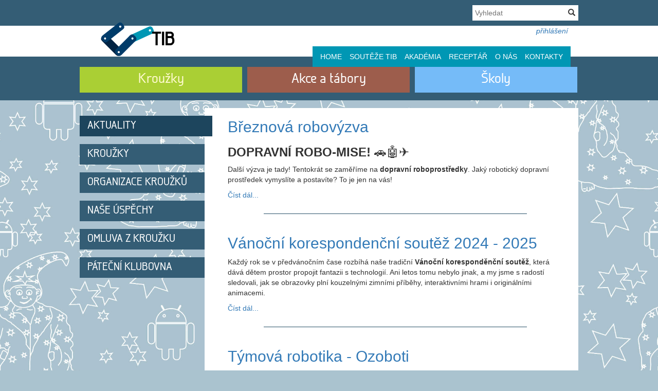

--- FILE ---
content_type: text/html; charset=utf-8
request_url: https://tib.cz/krouzky/aktuality?start=40
body_size: 43947
content:
<!DOCTYPE html>
<html xmlns="http://www.w3.org/1999/xhtml" xml:lang="cs-cz" lang="cs-cz">
<head>
    <base href="https://tib.cz/krouzky/aktuality" />
	<meta http-equiv="content-type" content="text/html; charset=utf-8" />
	<meta name="description" content="TIB - organizace pracující s dětmi a mládeží" />
	<meta name="generator" content="Joomla! - Open Source Content Management" />
	<title>Aktuality - TIB, z.s.</title>
	<link href="/krouzky/aktuality?format=feed&amp;type=rss" rel="alternate" type="application/rss+xml" title="RSS 2.0" />
	<link href="/krouzky/aktuality?format=feed&amp;type=atom" rel="alternate" type="application/atom+xml" title="Atom 1.0" />
	<link href="/favicon.ico" rel="shortcut icon" type="image/vnd.microsoft.icon" />
	<link href="/media/system/css/modal.css?8be212ab6949e05edb174fcdc054e367" rel="stylesheet" type="text/css" />
	<link href="/media/com_attachments/css/attachments_hide.css" rel="stylesheet" type="text/css" />
	<link href="/media/com_attachments/css/attachments_list.css" rel="stylesheet" type="text/css" />
	<script type="application/json" class="joomla-script-options new">{"csrf.token":"35df1c832a6cbeee5321f20acb945be5","system.paths":{"root":"","base":""}}</script>
	<script src="/media/system/js/mootools-core.js?8be212ab6949e05edb174fcdc054e367" type="text/javascript"></script>
	<script src="/media/system/js/core.js?8be212ab6949e05edb174fcdc054e367" type="text/javascript"></script>
	<script src="/media/system/js/mootools-more.js?8be212ab6949e05edb174fcdc054e367" type="text/javascript"></script>
	<script src="/media/system/js/modal.js?8be212ab6949e05edb174fcdc054e367" type="text/javascript"></script>
	<script src="/media/jui/js/jquery.min.js?8be212ab6949e05edb174fcdc054e367" type="text/javascript"></script>
	<script src="/media/jui/js/jquery-noconflict.js?8be212ab6949e05edb174fcdc054e367" type="text/javascript"></script>
	<script src="/media/jui/js/jquery-migrate.min.js?8be212ab6949e05edb174fcdc054e367" type="text/javascript"></script>
	<script src="/media/com_attachments/js/attachments_refresh.js" type="text/javascript"></script>
	<script src="/media/system/js/caption.js?8be212ab6949e05edb174fcdc054e367" type="text/javascript"></script>
	<script src="/media/jui/js/bootstrap.min.js?8be212ab6949e05edb174fcdc054e367" type="text/javascript"></script>
	<script type="text/javascript">

		jQuery(function($) {
			SqueezeBox.initialize({});
			initSqueezeBox();
			$(document).on('subform-row-add', initSqueezeBox);

			function initSqueezeBox(event, container)
			{
				SqueezeBox.assign($(container || document).find('a.modal').get(), {
					parse: 'rel'
				});
			}
		});

		window.jModalClose = function () {
			SqueezeBox.close();
		};

		// Add extra modal close functionality for tinyMCE-based editors
		document.onreadystatechange = function () {
			if (document.readyState == 'interactive' && typeof tinyMCE != 'undefined' && tinyMCE)
			{
				if (typeof window.jModalClose_no_tinyMCE === 'undefined')
				{
					window.jModalClose_no_tinyMCE = typeof(jModalClose) == 'function'  ?  jModalClose  :  false;

					jModalClose = function () {
						if (window.jModalClose_no_tinyMCE) window.jModalClose_no_tinyMCE.apply(this, arguments);
						tinyMCE.activeEditor.windowManager.close();
					};
				}

				if (typeof window.SqueezeBoxClose_no_tinyMCE === 'undefined')
				{
					if (typeof(SqueezeBox) == 'undefined')  SqueezeBox = {};
					window.SqueezeBoxClose_no_tinyMCE = typeof(SqueezeBox.close) == 'function'  ?  SqueezeBox.close  :  false;

					SqueezeBox.close = function () {
						if (window.SqueezeBoxClose_no_tinyMCE)  window.SqueezeBoxClose_no_tinyMCE.apply(this, arguments);
						tinyMCE.activeEditor.windowManager.close();
					};
				}
			}
		};
		jQuery(window).on('load',  function() {
				new JCaption('img.caption');
			});jQuery(function($){ initTooltips(); $("body").on("subform-row-add", initTooltips); function initTooltips (event, container) { container = container || document;$(container).find(".hasTooltip").tooltip({"html": true,"container": "body"});} });
	</script>

    <link rel="stylesheet" href="/templates/system/css/system.css" type="text/css"/>
    <link rel="stylesheet" href="/templates/system/css/general.css" type="text/css"/>
    <link rel="stylesheet" href="/templates/tib/css/main.min.css" type="text/css"/>
    <meta name="viewport" content="width=device-width,initial-scale=1">
    <link rel="apple-touch-icon" sizes="180x180" href="/templates/tib/favicons/apple-touch-icon.png">
    <link rel="icon" type="image/png" sizes="32x32" href="/templates/tib/favicons/favicon-32x32.png">
    <link rel="icon" type="image/png" sizes="16x16" href="/templates/tib/favicons/favicon-16x16.png">
    <link rel="manifest" href="/templates/tib/favicons/site.webmanifest">
    <link rel="mask-icon" href="/templates/tib/favicons/safari-pinned-tab.svg" color="#345d75">
    <link rel="shortcut icon" href="/templates/tib/favicons/favicon.ico">
    <meta name="msapplication-TileColor" content="#345d75">
    <meta name="msapplication-config" content="/templates/tib/favicons/browserconfig.xml">
    <meta name="theme-color" content="#345d75">
</head>
<body>
<div class="container-fluid topline">
    <form action="/index.php" method="get">
        <input type="search" placeholder="Vyhledat" name="q"/> <input type="hidden" name="option" value="com_finder">
        <input type="hidden" name="view" value="search">
        <button type="submit"><span class="glyphicon glyphicon-search" aria-hidden="true"></span></button>
    </form>
</div>
<div class="container-fluid menu">
    <div class="logo">
        <a href="/"> <img src="/images/logo.mavani.svg" alt="TIB,z.s."/>
            <p>TIB</p>
        </a>
    </div>
    <p class="login">
		            <a href="/prihlaseni"> přihlášení </a>
		    </p>
    <nav>
        <div class="menu-shower">
            <button type="button" class="navbar-toggle">
                <span class="icon-bar"></span> <span class="icon-bar"></span> <span class="icon-bar"></span>
            </button>
        </div>
        <ul class="primary-nav">
<li class="item-267"><a href="/" >Home</a></li><li class="item-289"><a href="http://soutez.tib.cz" target="_blank" rel="noopener noreferrer">Soutěže TIB</a></li><li class="item-308"><a href="http://www.akademiaalexandra.sk/moodle/" target="_blank" rel="noopener noreferrer">Akadémia</a></li><li class="item-317"><a href="http://receptar.tib.cz/" target="_blank" rel="noopener noreferrer">Receptář</a></li><li class="item-264 deeper parent"><a href="/krouzky" >Kroužky</a><ul class="secondary-nav"><li class="item-247 current active"><a href="/krouzky/aktuality" >Aktuality</a></li><li class="item-249"><a href="/krouzky/prihlaska" >Přihláška</a></li><li class="item-351"><a href="/krouzky/organizace-krouzku" >Organizace kroužků</a></li><li class="item-251"><a href="/krouzky/nase-uspechy" >Naše úspěchy</a></li><li class="item-378"><a href="/krouzky/patecni-klubovna" >Páteční klubovna</a></li><li class="item-431"><a href="/krouzky/omluva" >Omluva z kroužku</a></li></ul></li><li class="item-370 deeper parent"><a href="/akce" >Akce</a><ul class="secondary-nav"><li class="item-372"><a href="https://krouzky.tib.cz/prihlaska/workshopy" target="_blank" rel="noopener noreferrer">Přihláška na akce</a></li></ul></li><li class="item-345 deeper parent"><a href="/tabory" >Tábory</a><ul class="secondary-nav"><li class="item-411"><a href="/tabory/x-men" >X-men</a></li><li class="item-412"><a href="/tabory/expedice-kolem-sveta-s-tibikem" >Expedice kolem světa s Tibíkem</a></li><li class="item-413"><a href="/tabory/tibikova-kouzla-cary" >Tibíkova kouzla a čáry</a></li><li class="item-414"><a href="/tabory/tibik-a-dzungle" >Tibík a džungle</a></li><li class="item-399"><a href="/tabory/predesle-tabory" >Předešlé tábory</a></li><li class="item-432"><a href="/tabory/asterix" >Asterix a Galové</a></li></ul></li><li class="item-265 deeper parent"><a href="/skoly/workshopy" >Pro školy</a><ul class="secondary-nav"><li class="item-256"><a href="/skoly/workshopy" >Workshopy</a></li><li class="item-381 deeper parent"><a href="/skoly/skoleni" >Školení</a><ul class="secondary-nav"></li></li></li></li></li></li></li></li></li></li></li></li></li></li></li></ul></li><li class="item-258"><a href="/skoly/aktualni-skoleni" >Aktuální školení</a></li><li class="item-257"><a href="/skoly/souteze" >Soutěže</a></li><li class="item-409"><a href="/skoly/digitalni-pavlac" >DIGI centrum Praha 13</a></li></ul></li><li class="item-266 deeper parent"><a href="/o-nas" >O nás</a><ul class="secondary-nav"><li class="item-252"><a href="/o-nas/stanovy" >Stanovy</a></li><li class="item-253"><a href="/o-nas/pobocky" >Pobočky</a></li><li class="item-254"><a href="https://eu.zonerama.com/TIBzs" >Fotogalerie</a></li><li class="item-310"><a href="https://www.youtube.com/channel/UCCcBcEL9EqS0UXWzFUUql6A" >Videogalerie</a></li><li class="item-255"><a href="/o-nas/nabidka-prace" >Nabídka práce</a></li><li class="item-333"><a href="/o-nas/nas-tym" >Náš tým</a></li></ul></li><li class="item-353"><a href="/kontakty" >Kontakty</a></li></ul>

    </nav>
</div>
    <div class="container-fluid banners-small-wrapper hidden-sm hidden-xs">
        <div class="banners-small">
            <a href="/krouzky">
                <div class="title title-one active">
                    Kroužky
                </div>
            </a> <a href="/akce">
                <div class="title title-two ">
                    Akce a tábory
                </div>
            </a>  <a href="/skoly/skoleni">
                <div class="title title-three ">
                    Školy
                </div>
            </a>
        </div>
    </div>

<div class="container-fluid hidden">
    <a href="/krouzky">
        <div class="title title-one active">
            Kroužky
        </div>
    </a> <a href="/skoly/workshopy">
        <div class="title title-two ">
            Školy
        </div>
    </a>
</div>

    <div class="container content">
        <div class="row">
            <div class="col-md-3 submenu hidden-sm hidden-xs">
                <ul>
    <li class="item-269 current active"><a href="/krouzky/aktuality" >Aktuality</a></li><li class="item-270 alias-parent-active"><a href="/krouzky" >Kroužky</a></li><li class="item-352"><a href="/krouzky/organizace-krouzku" >Organizace kroužků</a></li><li class="item-272"><a href="/krouzky/nase-uspechy" >Naše úspěchy</a></li><li class="item-430"><a href="/krouzky/omluva" >Omluva z kroužku</a></li><li class="item-379"><a href="/krouzky/patecni-klubovna" >Páteční klubovna</a></li></ul>

            </div>
            <div class="col-md-9 col-xs-12 white-background maincontent">
                <section class="blog">
    
            
                    
    
                            <div class="cols-1 row-0">
                            <article class="item col-md-12 column-1">
                    

	<h2><span>
					<a href="/krouzky/aktuality/1045-breznova-robovyzva">
			Březnová robovýzva</a>
			</span></h2>






<h3 data-start="54" data-end="113"><strong data-start="58" data-end="104">DOPRAVNÍ ROBO-MISE!</strong> 🚗🤖✈️</h3>
<p data-start="115" data-end="267">Další výzva je tady! Tentokrát se zaměříme na <strong data-start="161" data-end="188">dopravní roboprostředky</strong>. Jaký robotický dopravní prostředek vymyslíte a postavíte? To je jen na vás!</p>
<div class="attachmentsContainer">

<div class="attachmentsList" id="attachmentsList_com_content_article_1045"></div>

</div>
		<p class="readmore">
				<a href="/krouzky/aktuality/1045-breznova-robovyzva">
					Číst dál...</a>
		</p>


<div class="item-separator"></div>
                </article>
                                    <span class="row-separator"></span></div>
                    <hr class="row-separator"/>
                                <div class="cols-1 row-1">
                            <article class="item col-md-12 column-1">
                    

	<h2><span>
					<a href="/krouzky/nase-uspechy/1041-vanocni-korespondencni-soutez-2024-2025">
			Vánoční korespondenční soutěž 2024 - 2025</a>
			</span></h2>






<p data-start="66" data-end="372">Každý rok se v předvánočním čase rozbíhá naše tradiční <strong data-start="121" data-end="154">Vánoční koresponděnční soutěž</strong>, která dává dětem prostor propojit fantazii s technologií. Ani letos tomu nebylo jinak, a my jsme s radostí sledovali, jak se obrazovky plní kouzelnými zimními příběhy, interaktivními hrami i originálními animacemi.</p>
<div class="attachmentsContainer">

<div class="attachmentsList" id="attachmentsList_com_content_article_1041"></div>

</div>
		<p class="readmore">
				<a href="/krouzky/nase-uspechy/1041-vanocni-korespondencni-soutez-2024-2025">
					Číst dál...</a>
		</p>


<div class="item-separator"></div>
                </article>
                                    <span class="row-separator"></span></div>
                    <hr class="row-separator"/>
                                <div class="cols-1 row-2">
                            <article class="item col-md-12 column-1">
                    

	<h2><span>
					<a href="/krouzky/aktuality/1040-tymova-robotika-ozoboti">
			Týmová robotika - Ozoboti</a>
			</span></h2>






<p data-start="586" data-end="651"><strong data-start="586" data-end="649">Seznamte se s chytrými miniroboty Ozoboty!</strong></p>
<p data-start="653" data-end="908">Na dalším workshopu Týmové robotiky budeme pracovat s <strong data-start="707" data-end="718">Ozoboty</strong>, malými, ale šikovnými roboty, kteří dětem ukážou, že programování může být jednoduché a zábavné! Tyto robůtky lze ovládat pomocí barevných kódů nebo jednoduchého vizuálního programování.</p>
<div class="attachmentsContainer">

<div class="attachmentsList" id="attachmentsList_com_content_article_1040"></div>

</div>
		<p class="readmore">
				<a href="/krouzky/aktuality/1040-tymova-robotika-ozoboti">
					Číst dál...</a>
		</p>


<div class="item-separator"></div>
                </article>
                                    <span class="row-separator"></span></div>
                    <hr class="row-separator"/>
                                <div class="cols-1 row-3">
                            <article class="item col-md-12 column-1">
                    

	<h2><span>
					<a href="/krouzky/nase-uspechy/1042-tematicke-kodovani-2024">
			Tematické kódování 2024</a>
			</span></h2>






<p data-start="128" data-end="601">O víkendu 19. a 20. října 2024 proběhla online soutěž Tematické kódování v rámci CodeWeeku, zaměřená na udržitelnost a ochranu přírody. Soutěžící ve třech věkových kategoriích vytvořili originální programy, které porotu ohromily svou kreativitou a technickou úrovní. Mezi nejzajímavější projekty patřil vítězný program z kategorie C, sloužící jako motivační pomůcka pro zlepšení životního prostředí, či interaktivní hra, kde hráči chytali „zločince“ znečišťující přírodu.</p>
<div class="attachmentsContainer">

<div class="attachmentsList" id="attachmentsList_com_content_article_1042"></div>

</div>
		<p class="readmore">
				<a href="/krouzky/nase-uspechy/1042-tematicke-kodovani-2024">
					Číst dál...</a>
		</p>


<div class="item-separator"></div>
                </article>
                                    <span class="row-separator"></span></div>
                    <hr class="row-separator"/>
                                <div class="cols-1 row-4">
                            <article class="item col-md-12 column-1">
                    

	<h2><span>
					<a href="/krouzky/aktuality/1035-kreativni-animace-pixilace">
			Kreativní animace Pixilace</a>
			</span></h2>






<h4 style="text-align: center;" data-start="0" data-end="63"><strong data-start="4" data-end="57">Staň se hvězdou animace: Rozhýbeme tě v pixilaci!</strong> 🎬✨</h4>
<p data-start="65" data-end="320">Co kdyby ses mohl stát hlavní postavou animovaného filmu? Přesně to zažiješ na našem dalším workshopu <strong data-start="167" data-end="188">kreativní animace</strong>, kde si vyzkoušíme techniku zvanou <strong data-start="224" data-end="236">pixilace</strong>. Je to speciální druh stop motion animace, při kterém rozpohybujeme samotné děti!</p>
<div class="attachmentsContainer">

<div class="attachmentsList" id="attachmentsList_com_content_article_1035"></div>

</div>
		<p class="readmore">
				<a href="/krouzky/aktuality/1035-kreativni-animace-pixilace">
					Číst dál...</a>
		</p>


<div class="item-separator"></div>
                </article>
                                    <span class="row-separator"></span></div>
                    <hr class="row-separator"/>
                
        
    
    
    
            <div class="pagination col-md-12 paginationmargin">
                            <p class="counter">
                    Strana 9 z 122                </p>
                        <ul>
	<li class="pagination-start"><a title="Začátek" href="/krouzky/aktuality" class="hasTooltip pagenav">Začátek</a></li>
	<li class="pagination-prev"><a title="Předchozí" href="/krouzky/aktuality?start=35" class="hasTooltip pagenav">Předchozí</a></li>
			<li><a href="/krouzky/aktuality?start=15" class="pagenav">4</a></li>			<li><a href="/krouzky/aktuality?start=20" class="pagenav">5</a></li>			<li><a href="/krouzky/aktuality?start=25" class="pagenav">6</a></li>			<li><a href="/krouzky/aktuality?start=30" class="pagenav">7</a></li>			<li><a href="/krouzky/aktuality?start=35" class="pagenav">8</a></li>			<li><span class="pagenav">9</span></li>			<li><a href="/krouzky/aktuality?start=45" class="pagenav">10</a></li>			<li><a href="/krouzky/aktuality?start=50" class="pagenav">11</a></li>			<li><a href="/krouzky/aktuality?start=55" class="pagenav">12</a></li>			<li><a href="/krouzky/aktuality?start=60" class="pagenav">13</a></li>		<li class="pagination-next"><a title="Následující" href="/krouzky/aktuality?start=45" class="hasTooltip pagenav">Následující</a></li>
	<li class="pagination-end"><a title="Konec" href="/krouzky/aktuality?start=605" class="hasTooltip pagenav">Konec</a></li>
</ul>
        </div>
    
</section>

            </div>
        </div>
    </div>
    <hr class="visible-xs visible-sm partners-hr"/>

<div class="container-fluid partners">
    <h6 class="visible-xs visible-sm">Naši partneři</h6>
    <div class="col-md-1 col-xs-6">
        <a href="http://sgp.cz/cz/" target="_blank"> <img src="/images/partners/sgp_logo.png" alt="SGP"/> </a>
    </div>
    <div class="col-md-1 col-xs-6">
        <a href="http://cevis.cz/" target="_blank"> <img src="/images/partners/cevis.png" alt="SGP"/> </a>
    </div>
    <div class="col-md-1 col-xs-6">
        <a href="http://msmt.cz" target="_blank">
            <img src="/images/partners/msmt.jpg" alt="Ministerstvo školství, mládeže a tělovýchovy"/> </a>
    </div>
    <div class="col-md-2 col-xs-6">
        <a href="http://www.akademiaalexandra.sk/" target="_blank">
            <img src="/images/partners/akademiaalexandra.png" alt="Akademia Alexandra"/> </a>
    </div>
    <div class="col-md-1 col-xs-6">
        <a href="http://jsi.cz" target="_blank">
            <img src="/images/partners/jsi.jpg" alt="Jednota školských informatiků"/> </a>
    </div>
    <div class="col-md-2 col-xs-6">
        <a href="http://www.ipraha13.cz/" target="_blank"> <img src="/images/partners/ipraha13.jpg" alt="iPraha13"/> </a>
    </div>
    <div class="col-md-1 col-xs-6">
        <a href="http://praha.eu/" target="_blank">
            <img src="/images/partners/praha.jpg" alt="Magistrát Hlavního města Prahy"/> </a>
    </div>
    <div class="col-md-2 col-xs-6">
        <a href="https://www.elixirdoskol.cz/" target="_blank">
            <img src="/images/partners/elixir_do_skol.png" alt="Elixír do škol"/> </a>
    </div>
    <div class="col-md-1 col-xs-6 col-xs-offset-3 col-md-offset-0">
        <a href="http://zstravnickova.cz/" target="_blank">
            <img src="/images/partners/fzstravnickova.jpg" alt="FZŠ Trávníčkova"/> </a>
    </div>
</div>
<div class="container-fluid footer">
    

<div class="custom"  >
	<p style="text-align: center;"><strong>KONTAKT</strong><br /> e-mail: <a href="mailto:tib@tib.cz,">tib@tib.cz,</a> tel:+420 739 659 720, učebna: FZŠ Trávníčkova, Trávníčkova 1744, Praha 13<br /> sídlo: Na Hvížďalce 1653/7, 155 00 Praha 5</p>
<div style="display: block; margin-left: auto; margin-right: auto; width: 328px;"><a href="https://www.instagram.com/TIB_zs" target="_blank" rel="noopener noreferrer"><img style="width: 72px;" src="[data-uri]" alt="TIB na Instagramu" width="72" height="70" /></a><a style="margin: 0 5px;" href="https://www.facebook.com/TIB-zs-159739234043637" target="_blank" rel="noopener noreferrer"><img src="[data-uri]" alt="TIB na Facebooku" width="72" height="72" /></a><a href="https://www.youtube.com/channel/UCCcBcEL9EqS0UXWzFUUql6A" target="_blank" rel="noopener noreferrer"><img style="width: 72px;" src="[data-uri]" alt="TIB na Youtube" width="72" height="70" /></a> <a href="https://tibzs.sharepoint.com/Lektori/SitePages/DomovskaStranka.aspx" target="_blank" rel="noopener noreferrer"><img style="width: 72px;" src="[data-uri]" alt="SharePoint TIB" width="72" height="70" /></a></div></div>

</div>
<script src="/templates/tib/js/main.package.js"></script>
</body>
</html>

--- FILE ---
content_type: image/svg+xml
request_url: https://tib.cz/images/logo.mavani.svg
body_size: 1353
content:
<?xml version="1.0" encoding="UTF-8" standalone="no"?>
<svg viewBox="0 20 350 200" xmlns="http://www.w3.org/2000/svg" version="1.1">
   <style>
        @keyframes otocka {
            0% { transform: rotate(0deg); }
            100% { transform: rotate(165deg); }
        } 
    
        #packa {
            animation: otocka 1.5s ease-in-out 2 alternate;
            transform-origin: 206.5px 132px;
        }
   </style>
   <path
       d="m 139.88467,203.83591 c -3.0328,0 -5.49163,-2.45882 -5.49163,-5.48992 0,-3.03448 2.45883,-5.49163 5.49163,-5.49163 3.03448,0 5.48993,2.45715 5.48993,5.49163 0,3.0311 -2.45545,5.48992 -5.48993,5.48992 M 73.499428,137.45238 c -3.031098,0 -5.489928,-2.45883 -5.489928,-5.49162 0,-3.03109 2.45883,-5.48994 5.489928,-5.48994 3.034497,0 5.493326,2.45885 5.493326,5.48994 0,3.03279 -2.458829,5.49162 -5.493326,5.49162 M 153.18242,184.9039 85.830986,117.55415 c -9.300458,-9.30046 -17.018292,-5.05862 -24.398194,2.32128 -7.378219,7.3799 -11.621753,15.09945 -2.321306,24.39821 l 67.351464,67.35144 c 9.29874,9.29876 17.01997,5.05523 24.39819,-2.32299 7.3782,-7.37821 11.62173,-15.09775 2.32128,-24.39819"
       style="fill:#002343;"
       id="path22" /><path
       d="m 203.53944,136.62134 c -2.56751,-1.61487 -3.33844,-5.00256 -1.72866,-7.57176 1.61658,-2.56584 5.00599,-3.34187 7.5718,-1.73039 2.56752,1.6183 3.34355,5.00768 1.72696,7.57351 -1.61319,2.56922 -5.00257,3.34185 -7.5701,1.72864 M 182.658,45.090762 c -2.56752,-1.61149 -3.34015,-5.002581 -1.72697,-7.568399 1.61319,-2.569214 5.00428,-3.341844 7.5735,-1.728658 2.56581,1.613188 3.33845,5.004279 1.72528,7.571794 -1.61491,2.567515 -5.0026,3.34015 -7.57181,1.725263 M 224.87598,127.66902 203.68719,34.803716 C 200.76306,21.983118 191.97034,21.468596 181.79537,23.78819 171.6221,26.109482 163.91954,30.388676 166.84705,43.209276 l 21.18372,92.863604 c 2.92411,12.82399 11.71853,13.3385 21.8935,11.01552 10.17497,-2.3196 17.87751,-6.59879 14.95171,-19.41938"
       style="fill:#0097b4;"
       id="packa" /><path
       d="m 134.58136,198.32714 c 0,-3.03279 2.45882,-5.48992 5.48992,-5.48992 3.03618,0 5.49334,2.45713 5.49334,5.48992 0,3.03282 -2.45716,5.48994 -5.49334,5.48994 -3.0311,0 -5.48992,-2.45712 -5.48992,-5.48994 m 66.38521,-66.38353 c 0,-3.03279 2.45716,-5.48994 5.48994,-5.48994 3.0328,0 5.49164,2.45715 5.49164,5.48994 0,3.03109 -2.45884,5.49164 -5.49164,5.49164 -3.03278,0 -5.48994,-2.46055 -5.48994,-5.49164 m -47.45149,79.68299 67.35145,-67.35143 c 9.29876,-9.30047 5.05693,-17.02001 -2.323,-24.3999 -7.3782,-7.37991 -15.09943,-11.62006 -24.39989,-2.3213 l -67.34975,67.34975 c -9.30045,9.30045 -5.05691,17.01999 2.3213,24.3999 7.37991,7.3799 15.10113,11.62174 24.39989,2.32298"
       style="fill:#003c6a;"
       id="path30" /><path
       d="m 68.097116,131.27813 c 0.359994,-3.01072 3.092227,-5.1571 6.104648,-4.80051 3.010722,0.36169 5.160506,3.09392 4.80221,6.10464 -0.363391,3.01241 -3.095625,5.16219 -6.106348,4.79882 -3.01242,-0.3583 -5.160504,-3.09054 -4.80051,-6.10295 M 141.89453,73.249202 c 0.35998,-3.010722 3.09393,-5.160504 6.10465,-4.800511 3.01071,0.358295 5.16049,3.093928 4.8022,6.104649 -0.36171,3.01071 -3.09561,5.160494 -6.10634,4.798799 -3.01244,-0.359994 -5.15881,-3.092228 -4.80051,-6.102937 M 85.317474,146.73417 160.18977,87.85449 c 10.33799,-8.127063 7.04029,-16.294894 0.59265,-24.500077 -6.45107,-8.203485 -13.6136,-13.333423 -23.9499,-5.202955 L 61.958508,117.02603 c -10.339679,8.13047 -7.043681,16.29831 -0.590932,24.50179 6.449364,8.20519 13.611908,13.33511 23.949898,5.20635"
       style="fill:#003c6a;"
       id="path34" />
</svg>


--- FILE ---
content_type: application/javascript
request_url: https://tib.cz/templates/tib/js/main.package.js
body_size: 5503
content:
!function(N){var F={},O={mode:"horizontal",slideSelector:"",infiniteLoop:!0,hideControlOnEnd:!1,speed:500,easing:null,slideMargin:0,startSlide:0,randomStart:!1,captions:!1,ticker:!1,tickerHover:!1,adaptiveHeight:!1,adaptiveHeightSpeed:500,video:!1,useCSS:!0,preloadImages:"visible",responsive:!0,slideZIndex:50,wrapperClass:"bx-wrapper",touchEnabled:!0,swipeThreshold:50,oneToOneTouch:!0,preventDefaultSwipeX:!0,preventDefaultSwipeY:!1,pager:!0,pagerType:"full",pagerShortSeparator:" / ",pagerSelector:null,buildPager:null,pagerCustom:null,controls:!0,nextText:"Next",prevText:"Prev",nextSelector:null,prevSelector:null,autoControls:!1,startText:"Start",stopText:"Stop",autoControlsCombine:!1,autoControlsSelector:null,auto:!1,pause:4e3,autoStart:!0,autoDirection:"next",autoHover:!1,autoDelay:0,autoSlideForOnePage:!1,minSlides:1,maxSlides:1,moveSlides:0,slideWidth:0,autoReload:!1,onSliderLoad:function(){},onSlideBefore:function(){},onSlideAfter:function(){},onSlideNext:function(){},onSlidePrev:function(){},onSliderResize:function(){}};N.fn.bxSlider=function(p){if(0==this.length)return this;if(1<this.length)return this.each(function(){N(this).bxSlider(p)}),this;var u={},h=this;F.el=this;function t(){u.settings=N.extend({},O,p),i();var e=N(window).width();function t(e){for(var t in e)u.settings[t]=e[t]}function i(){var e,t,i;u.settings.slides&&(u.settings.maxSlides=u.settings.slides,u.settings.minSlides=u.settings.slides,u.settings.slideWidth=(e=v,t=u.settings.slides,i=u.settings.slideMargin,t=(e-i*(t-1))/t,Math.floor(t)))}function s(e){return e=(e=e.replace(/([a-zA-Z0-9]+?):/g,'"jQuery1":')).replace(/'/g,'"'),N.parseJSON(e)}v=e;var n=N(h).attr("data-options");if(n){var o=n.charAt(n.length-1);"{"!=n.charAt(0)&&"}"!=o&&(n="{"+n+"}");var r,l=s(n);for(r in l)u.settings[r]=l[r];i()}if((n=N(h).attr("data-breaks"))&&(u.settings.breaks=s(n)),u.settings.breaks){u.settings.breaks.sort(function(e,t){return e.screen-t.screen});for(var a=0;a<u.settings.breaks.length;++a){var d,c=u.settings.breaks[a],g=c.screen;a<u.settings.breaks.length-1?(d=u.settings.breaks[a+1].screen,g<=e&&e<d&&t(c)):g<=e&&t(c)}i()}u.settings.slideWidth=parseInt(u.settings.slideWidth),u.children=h.children(u.settings.slideSelector),u.children.length<u.settings.minSlides&&(u.settings.minSlides=u.children.length),u.children.length<u.settings.maxSlides&&(u.settings.maxSlides=u.children.length),u.settings.randomStart&&(u.settings.startSlide=Math.floor(Math.random()*u.children.length)),u.active={index:u.settings.startSlide},u.carousel=1<u.settings.minSlides||1<u.settings.maxSlides,u.carousel&&(u.settings.preloadImages="all"),u.minThreshold=u.settings.minSlides*u.settings.slideWidth+(u.settings.minSlides-1)*u.settings.slideMargin,u.maxThreshold=u.settings.maxSlides*u.settings.slideWidth+(u.settings.maxSlides-1)*u.settings.slideMargin,u.working=!1,u.controls={},u.interval=null,u.animProp="vertical"==u.settings.mode?"top":"left",u.usingCSS=u.settings.useCSS&&"fade"!=u.settings.mode&&function(){var e,t=document.createElement("div"),i=["WebkitPerspective","MozPerspective","OPerspective","msPerspective"];for(e in i)if(void 0!==t.style[i[e]])return u.cssPrefix=i[e].replace("Perspective","").toLowerCase(),u.animProp="-"+u.cssPrefix+"-transform",!0;return!1}(),"vertical"==u.settings.mode&&(u.settings.maxSlides=u.settings.minSlides),h.data("origStyle",h.attr("style")),h.children(u.settings.slideSelector).each(function(){N(this).data("origStyle",N(this).attr("style"))}),m()}function e(){for(var e="",t=c(),i=0;i<t;i++){var s="";u.settings.buildPager&&N.isFunction(u.settings.buildPager)?(s=u.settings.buildPager(i),u.pagerEl.addClass("bx-custom-pager")):(s=i+1,u.pagerEl.addClass("bx-default-pager")),e+='<div class="bx-pager-item"><a href="" data-slide-index="'+i+'" class="bx-pager-link">'+s+"</a></div>"}u.pagerEl.html(e)}var v=N(window).width(),s=N(window).height(),m=function(){h.wrap('<div class="'+u.settings.wrapperClass+'"><div class="bx-viewport"></div></div>'),u.viewport=h.parent(),u.loader=N('<div class="bx-loading" />'),u.viewport.prepend(u.loader),h.css({width:"horizontal"==u.settings.mode?100*u.children.length+215+"%":"auto",position:"relative"}),u.usingCSS&&u.settings.easing?h.css("-"+u.cssPrefix+"-transition-timing-function",u.settings.easing):u.settings.easing||(u.settings.easing="swing");d();u.viewport.css({width:"100%",overflow:"hidden",position:"relative"}),u.viewport.parent().css({maxWidth:l()}),u.settings.pager||u.viewport.parent().css({margin:"0 auto 0px"}),u.children.css({float:"horizontal"==u.settings.mode?"left":"none",listStyle:"none",position:"relative"}),u.children.css("width",a()),"horizontal"==u.settings.mode&&0<u.settings.slideMargin&&u.children.css("marginRight",u.settings.slideMargin),"vertical"==u.settings.mode&&0<u.settings.slideMargin&&u.children.css("marginBottom",u.settings.slideMargin),"fade"==u.settings.mode&&(u.children.css({position:"absolute",zIndex:0,display:"none"}),u.children.eq(u.settings.startSlide).css({zIndex:u.settings.slideZIndex,display:"block"})),u.controls.el=N('<div class="bx-controls" />'),u.settings.captions&&T(),u.active.last=u.settings.startSlide==c()-1,u.settings.video&&h.fitVids();var e=u.children.eq(u.settings.startSlide);"all"==u.settings.preloadImages&&(e=u.children),u.settings.ticker?u.settings.pager=!1:(u.settings.pager&&S(),u.settings.controls&&b(),u.settings.auto&&u.settings.autoControls&&w(),(u.settings.controls||u.settings.autoControls||u.settings.pager)&&u.viewport.after(u.controls.el)),n(e,o)},n=function(e,t){var i,s=e.find("img, iframe").length;0!=s?(i=0,e.find("img, iframe").each(function(){N(this).one("load",function(){++i==s&&t()}).each(function(){this.complete&&N(this).load()})})):t()},o=function(){var e,t;u.settings.infiniteLoop&&"fade"!=u.settings.mode&&!u.settings.ticker&&(t="vertical"==u.settings.mode?u.settings.minSlides:u.settings.maxSlides,e=u.children.slice(0,t).clone().addClass("bx-clone"),t=u.children.slice(-t).clone().addClass("bx-clone"),h.append(e).prepend(t)),u.loader.remove(),f(),"vertical"==u.settings.mode&&(u.settings.adaptiveHeight=!0),u.viewport.height(r()),h.redrawSlider(),u.settings.onSliderLoad(u.active.index),u.initialized=!0,u.settings.responsive&&N(window).bind("resize",L),u.settings.auto&&u.settings.autoStart&&(1<c()||u.settings.autoSlideForOnePage)&&Q(),u.settings.ticker&&q(),u.settings.pager&&k(u.settings.startSlide),u.settings.controls&&M(),u.settings.touchEnabled&&!u.settings.ticker&&A()},r=function(){var t=0,e=N();if("vertical"==u.settings.mode||u.settings.adaptiveHeight)if(u.carousel){var s=1==u.settings.moveSlides?u.active.index:u.active.index*g(),e=u.children.eq(s);for(i=1;i<=u.settings.maxSlides-1;i++)e=s+i>=u.children.length?e.add(u.children.eq(i-1)):e.add(u.children.eq(s+i))}else e=u.children.eq(u.active.index);else e=u.children;return"vertical"==u.settings.mode?(e.each(function(e){t+=N(this).outerHeight()}),0<u.settings.slideMargin&&(t+=u.settings.slideMargin*(u.settings.minSlides-1))):t=Math.max.apply(Math,e.map(function(){return N(this).outerHeight(!1)}).get()),"border-box"==u.viewport.css("box-sizing")?t+=parseFloat(u.viewport.css("padding-top"))+parseFloat(u.viewport.css("padding-bottom"))+parseFloat(u.viewport.css("border-top-width"))+parseFloat(u.viewport.css("border-bottom-width")):"padding-box"==u.viewport.css("box-sizing")&&(t+=parseFloat(u.viewport.css("padding-top"))+parseFloat(u.viewport.css("padding-bottom"))),t},l=function(){var e="100%";return 0<u.settings.slideWidth&&(e="horizontal"==u.settings.mode?u.settings.maxSlides*u.settings.slideWidth+(u.settings.maxSlides-1)*u.settings.slideMargin:u.settings.slideWidth),e},a=function(){var e=u.settings.slideWidth,t=u.viewport.width();return 0==u.settings.slideWidth||u.settings.slideWidth>t&&!u.carousel||"vertical"==u.settings.mode?e=t:1<u.settings.maxSlides&&"horizontal"==u.settings.mode&&(t>u.maxThreshold||t<u.minThreshold&&(e=(t-u.settings.slideMargin*(u.settings.minSlides-1))/u.settings.minSlides)),e},d=function(){var e,t=1;return"horizontal"==u.settings.mode&&0<u.settings.slideWidth?t=u.viewport.width()<u.minThreshold?u.settings.minSlides:u.viewport.width()>u.maxThreshold?u.settings.maxSlides:(e=u.children.first().width()+u.settings.slideMargin,Math.floor((u.viewport.width()+u.settings.slideMargin)/e)):"vertical"==u.settings.mode&&(t=u.settings.minSlides),t},c=function(){var e=0;if(0<u.settings.moveSlides)if(u.settings.infiniteLoop)e=Math.ceil(u.children.length/g());else for(var t=0,i=0;t<u.children.length;)++e,t=i+d(),i+=u.settings.moveSlides<=d()?u.settings.moveSlides:d();else e=Math.ceil(u.children.length/d());return e},g=function(){return 0<u.settings.moveSlides&&u.settings.moveSlides<=d()?u.settings.moveSlides:d()},f=function(){var e,t;u.children.length>u.settings.maxSlides&&u.active.last&&!u.settings.infiniteLoop?"horizontal"==u.settings.mode?(t=(e=u.children.last()).position(),x(-(t.left-(u.viewport.width()-e.outerWidth())),"reset",0)):"vertical"==u.settings.mode&&(e=u.children.length-u.settings.minSlides,t=u.children.eq(e).position(),x(-t.top,"reset",0)):(t=u.children.eq(u.active.index*g()).position(),u.active.index==c()-1&&(u.active.last=!0),null!=t&&("horizontal"==u.settings.mode?x(-t.left,"reset",0):"vertical"==u.settings.mode&&x(-t.top,"reset",0)))},x=function(e,t,i,s){var n;u.usingCSS?(n="vertical"==u.settings.mode?"translate3d(0, "+e+"px, 0)":"translate3d("+e+"px, 0, 0)",h.css("-"+u.cssPrefix+"-transition-duration",i/1e3+"s"),"slide"==t?(h.css(u.animProp,n),h.bind("transitionend webkitTransitionEnd oTransitionEnd MSTransitionEnd",function(){h.unbind("transitionend webkitTransitionEnd oTransitionEnd MSTransitionEnd"),P()})):"reset"==t?h.css(u.animProp,n):"ticker"==t&&(h.css("-"+u.cssPrefix+"-transition-timing-function","linear"),h.css(u.animProp,n),h.bind("transitionend webkitTransitionEnd oTransitionEnd MSTransitionEnd",function(){h.unbind("transitionend webkitTransitionEnd oTransitionEnd MSTransitionEnd"),x(s.resetValue,"reset",0),B()}))):((n={})[u.animProp]=e,"slide"==t?h.animate(n,i,u.settings.easing,function(){P()}):"reset"==t?h.css(u.animProp,e):"ticker"==t&&h.animate(n,speed,"linear",function(){x(s.resetValue,"reset",0),B()}))},S=function(){u.settings.pagerCustom?u.pagerEl=N(u.settings.pagerCustom):(u.pagerEl=N('<div class="bx-pager" />'),u.settings.pagerSelector?N(u.settings.pagerSelector).html(u.pagerEl):u.controls.el.addClass("bx-has-pager").append(u.pagerEl),e()),u.pagerEl.on("click","a",j)},b=function(){u.controls.next=N('<a class="bx-next" href="">'+u.settings.nextText+"</a>"),u.controls.prev=N('<a class="bx-prev" href="">'+u.settings.prevText+"</a>"),u.controls.next.bind("click",y),u.controls.prev.bind("click",C),u.settings.nextSelector&&N(u.settings.nextSelector).append(u.controls.next),u.settings.prevSelector&&N(u.settings.prevSelector).append(u.controls.prev),u.settings.nextSelector||u.settings.prevSelector||(u.controls.directionEl=N('<div class="bx-controls-direction" />'),u.controls.directionEl.append(u.controls.prev).append(u.controls.next),u.controls.el.addClass("bx-has-controls-direction").append(u.controls.directionEl))},w=function(){u.controls.start=N('<div class="bx-controls-auto-item"><a class="bx-start" href="">'+u.settings.startText+"</a></div>"),u.controls.stop=N('<div class="bx-controls-auto-item"><a class="bx-stop" href="">'+u.settings.stopText+"</a></div>"),u.controls.autoEl=N('<div class="bx-controls-auto" />'),u.controls.autoEl.on("click",".bx-start",E),u.controls.autoEl.on("click",".bx-stop",I),u.settings.autoControlsCombine?u.controls.autoEl.append(u.controls.start):u.controls.autoEl.append(u.controls.start).append(u.controls.stop),u.settings.autoControlsSelector?N(u.settings.autoControlsSelector).html(u.controls.autoEl):u.controls.el.addClass("bx-has-controls-auto").append(u.controls.autoEl),z(u.settings.autoStart?"stop":"start")},T=function(){u.children.each(function(e){var t=N(this).find("img:first").attr("title");null!=t&&(""+t).length&&N(this).append('<div class="bx-caption"><span>'+t+"</span></div>")})},y=function(e){u.settings.auto&&h.stopAuto(),h.goToNextSlide(),e.preventDefault()},C=function(e){u.settings.auto&&h.stopAuto(),h.goToPrevSlide(),e.preventDefault()},E=function(e){h.startAuto(),e.preventDefault()},I=function(e){h.stopAuto(),e.preventDefault()},j=function(e){u.settings.auto&&h.stopAuto();var t=N(e.currentTarget);void 0!==t.attr("data-slide-index")&&((t=parseInt(t.attr("data-slide-index")))!=u.active.index&&h.goToSlide(t),e.preventDefault())},k=function(i){var e=u.children.length;if("short"==u.settings.pagerType)return 1<u.settings.maxSlides&&(e=Math.ceil(u.children.length/u.settings.maxSlides)),void u.pagerEl.html(i+1+u.settings.pagerShortSeparator+e);u.pagerEl.find("a").removeClass("active"),u.pagerEl.each(function(e,t){N(t).find("a").eq(i).addClass("active")})},P=function(){var e;u.settings.infiniteLoop&&(e="",0==u.active.index?e=u.children.eq(0).position():u.active.index==c()-1&&u.carousel?e=u.children.eq((c()-1)*g()).position():u.active.index==u.children.length-1&&(e=u.children.eq(u.children.length-1).position()),e&&("horizontal"==u.settings.mode?x(-e.left,"reset",0):"vertical"==u.settings.mode&&x(-e.top,"reset",0))),u.working=!1,u.settings.onSlideAfter(u.children.eq(u.active.index),u.oldIndex,u.active.index)},z=function(e){u.settings.autoControlsCombine?u.controls.autoEl.html(u.controls[e]):(u.controls.autoEl.find("a").removeClass("active"),u.controls.autoEl.find("a:not(.bx-"+e+")").addClass("active"))},M=function(){1==c()?(u.controls.prev.addClass("disabled"),u.controls.next.addClass("disabled")):!u.settings.infiniteLoop&&u.settings.hideControlOnEnd&&(0==u.active.index?(u.controls.prev.addClass("disabled"),u.controls.next.removeClass("disabled")):u.active.index==c()-1?(u.controls.next.addClass("disabled"),u.controls.prev.removeClass("disabled")):(u.controls.prev.removeClass("disabled"),u.controls.next.removeClass("disabled")))},Q=function(){0<u.settings.autoDelay?setTimeout(h.startAuto,u.settings.autoDelay):h.startAuto(),u.settings.autoHover&&h.hover(function(){u.interval&&(h.stopAuto(!0),u.autoPaused=!0)},function(){u.autoPaused&&(h.startAuto(!0),u.autoPaused=null)})},q=function(){var e,t=0;"next"==u.settings.autoDirection?h.append(u.children.clone().addClass("bx-clone")):(h.prepend(u.children.clone().addClass("bx-clone")),e=u.children.first().position(),t="horizontal"==u.settings.mode?-e.left:-e.top),x(t,"reset",0),u.settings.pager=!1,u.settings.controls=!1,u.settings.autoControls=!1,u.settings.tickerHover&&!u.usingCSS&&u.viewport.hover(function(){h.stop()},function(){var t=0;u.children.each(function(e){t+="horizontal"==u.settings.mode?N(this).outerWidth(!0):N(this).outerHeight(!0)});var e=u.settings.speed/t,i="horizontal"==u.settings.mode?"left":"top",i=e*(t-Math.abs(parseInt(h.css(i))));B(i)}),B()},B=function(e){speed=e||u.settings.speed;var t={left:0,top:0},e={left:0,top:0};"next"==u.settings.autoDirection?t=h.find(".bx-clone").first().position():e=u.children.first().position();t="horizontal"==u.settings.mode?-t.left:-t.top,e="horizontal"==u.settings.mode?-e.left:-e.top;x(t,"ticker",speed,{resetValue:e})},A=function(){u.touch={start:{x:0,y:0},end:{x:0,y:0}},u.viewport.bind("touchstart",D)},D=function(e){u.working?e.preventDefault():(u.touch.originalPos=h.position(),e=e.originalEvent,u.touch.start.x=e.changedTouches[0].pageX,u.touch.start.y=e.changedTouches[0].pageY,u.viewport.bind("touchmove",W),u.viewport.bind("touchend",H))},W=function(e){var t,i=e.originalEvent,s=Math.abs(i.changedTouches[0].pageX-u.touch.start.x),n=Math.abs(i.changedTouches[0].pageY-u.touch.start.y);(n<3*s&&u.settings.preventDefaultSwipeX||s<3*n&&u.settings.preventDefaultSwipeY)&&e.preventDefault(),"fade"!=u.settings.mode&&u.settings.oneToOneTouch&&(e=0,e="horizontal"==u.settings.mode?(t=i.changedTouches[0].pageX-u.touch.start.x,u.touch.originalPos.left+t):(t=i.changedTouches[0].pageY-u.touch.start.y,u.touch.originalPos.top+t),x(e,"reset",0))},H=function(e){u.viewport.unbind("touchmove",W);var t,i=e.originalEvent,e=0;u.touch.end.x=i.changedTouches[0].pageX,u.touch.end.y=i.changedTouches[0].pageY,"fade"==u.settings.mode?(t=Math.abs(u.touch.start.x-u.touch.end.x))>=u.settings.swipeThreshold&&(u.touch.start.x>u.touch.end.x?h.goToNextSlide():h.goToPrevSlide(),h.stopAuto()):(t=0,e="horizontal"==u.settings.mode?(t=u.touch.end.x-u.touch.start.x,u.touch.originalPos.left):(t=u.touch.end.y-u.touch.start.y,u.touch.originalPos.top),(u.settings.infiniteLoop||!(0==u.active.index&&0<t||u.active.last&&t<0))&&Math.abs(t)>=u.settings.swipeThreshold?(t<0?h.goToNextSlide():h.goToPrevSlide(),h.stopAuto()):x(e,"reset",200)),u.viewport.unbind("touchend",H)},L=function(e){var t,i;u.initialized&&(t=N(window).width(),i=N(window).height(),v==t&&s==i||(v=t,s=i,h.redrawSlider(),u.settings.onSliderResize.call(h,u.active.index)))};return h.goToSlide=function(e,t){var i,s,n,o;u.working||u.active.index==e||(u.working=!0,u.oldIndex=u.active.index,e<0?u.active.index=c()-1:e>=c()?u.active.index=0:u.active.index=e,u.settings.onSlideBefore(u.children.eq(u.active.index),u.oldIndex,u.active.index),"next"==t?u.settings.onSlideNext(u.children.eq(u.active.index),u.oldIndex,u.active.index):"prev"==t&&u.settings.onSlidePrev(u.children.eq(u.active.index),u.oldIndex,u.active.index),u.active.last=u.active.index>=c()-1,u.settings.pager&&k(u.active.index),u.settings.controls&&M(),"fade"==u.settings.mode?(u.settings.adaptiveHeight&&u.viewport.height()!=r()&&u.viewport.animate({height:r()},u.settings.adaptiveHeightSpeed),u.children.filter(":visible").fadeOut(u.settings.speed).css({zIndex:0}),u.children.eq(u.active.index).css("zIndex",u.settings.slideZIndex+1).fadeIn(u.settings.speed,function(){N(this).css("zIndex",u.settings.slideZIndex),P()})):(u.settings.adaptiveHeight&&u.viewport.height()!=r()&&u.viewport.animate({height:r()},u.settings.adaptiveHeightSpeed),o={left:i=0,top:0},!u.settings.infiniteLoop&&u.carousel&&u.active.last?"horizontal"==u.settings.mode?(o=(n=u.children.eq(u.children.length-1)).position(),i=u.viewport.width()-n.outerWidth()):(s=u.children.length-u.settings.minSlides,o=u.children.eq(s).position()):u.carousel&&u.active.last&&"prev"==t?(s=1==u.settings.moveSlides?u.settings.maxSlides-g():(c()-1)*g()-(u.children.length-u.settings.maxSlides),o=(n=h.children(".bx-clone").eq(s)).position()):"next"==t&&0==u.active.index?(o=h.find("> .bx-clone").eq(u.settings.maxSlides).position(),u.active.last=!1):0<=e&&(e=e*g(),o=u.children.eq(e).position()),void 0!==o&&(o="horizontal"==u.settings.mode?-(o.left-i):-o.top,x(o,"slide",u.settings.speed))))},h.goToNextSlide=function(){var e;!u.settings.infiniteLoop&&u.active.last||(e=parseInt(u.active.index)+1,h.goToSlide(e,"next"))},h.goToPrevSlide=function(){var e;!u.settings.infiniteLoop&&0==u.active.index||(e=parseInt(u.active.index)-1,h.goToSlide(e,"prev"))},h.startAuto=function(e){u.interval||(u.interval=setInterval(function(){"next"==u.settings.autoDirection?h.goToNextSlide():h.goToPrevSlide()},u.settings.pause),u.settings.autoControls&&1!=e&&z("stop"))},h.stopAuto=function(e){u.interval&&(clearInterval(u.interval),u.interval=null,u.settings.autoControls&&1!=e&&z("start"))},h.getCurrentSlide=function(){return u.active.index},h.getCurrentSlideElement=function(){return u.children.eq(u.active.index)},h.getSlideCount=function(){return u.children.length},h.redrawSlider=function(){u.children.add(h.find(".bx-clone")).width(a()),u.viewport.css("height",r()),u.settings.ticker||f(),u.active.last&&(u.active.index=c()-1),u.active.index>=c()&&(u.active.last=!0),u.settings.pager&&!u.settings.pagerCustom&&(e(),k(u.active.index))},h.destroySlider=function(){u.initialized&&(u.initialized=!1,N(".bx-clone",this).remove(),u.children.each(function(){null!=N(this).data("origStyle")?N(this).attr("style",N(this).data("origStyle")):N(this).removeAttr("style")}),null!=N(this).data("origStyle")?this.attr("style",N(this).data("origStyle")):N(this).removeAttr("style"),N(this).unwrap().unwrap(),u.controls.el&&u.controls.el.remove(),u.controls.next&&u.controls.next.remove(),u.controls.prev&&u.controls.prev.remove(),u.pagerEl&&u.settings.controls&&u.pagerEl.remove(),N(".bx-caption",this).remove(),u.controls.autoEl&&u.controls.autoEl.remove(),clearInterval(u.interval),u.settings.responsive&&N(window).unbind("resize",L))},h.reloadSlider=function(e){null!=e&&(p=e),h.destroySlider(),t()},N(window).resize(function(){u.settings.autoReload&&h.reloadSlider()}),t(),this}}(jQuery),jQuery('[data-call="bxslider"]').each(function(){jQuery(this).bxSlider()}),jQuery(document).ready(function(){jQuery(window).width()<992&&jQuery(".primary-nav").hide(),jQuery(".navbar-toggle").click(function(){jQuery(".primary-nav").toggle(),jQuery(".navbar-toggle").toggleClass("active")}),992<=jQuery(window).width()&&jQuery(".imagesrow").html('<div class="bxslider-prev"></div><ul class="bxslider"><li><img src="images/slider/01.jpg" alt="TIB slider" /></li><li><img src="images/slider/03.jpg" alt="TIB slider" /></li><li><img src="images/slider/04.jpg" alt="TIB slider" /></li><li><img src="images/slider/05.jpg" alt="TIB slider" /></li><li><img src="images/slider/07.jpg" alt="TIB slider" /></li><li><img src="images/slider/09.jpg" alt="TIB slider" /></li><li><img src="images/slider/10.jpg" alt="TIB slider" /></li><li><img src="images/slider/12.jpg" alt="TIB slider" /></li><li><img src="images/slider/13.jpg" alt="TIB slider" /></li><li><img src="images/slider/14.jpg" alt="TIB slider" /></li></ul><div class="bxslider-next"></div>'),jQuery(".dve-sance-grid a").click(function(){var e=jQuery(this).parent();jQuery(".description",e).toggle()})}),jQuery(window).on("resize",function(){992<=jQuery(window).width()?(jQuery(".imagesrow").show().html('<div class="bxslider-prev"></div><ul class="bxslider"><li><img src="images/slider/01.jpg" alt="TIB slider" /></li><li><img src="images/slider/03.jpg" alt="TIB slider" /></li><li><img src="images/slider/04.jpg" alt="TIB slider" /></li><li><img src="images/slider/05.jpg" alt="TIB slider" /></li><li><img src="images/slider/07.jpg" alt="TIB slider" /></li><li><img src="images/slider/09.jpg" alt="TIB slider" /></li><li><img src="images/slider/10.jpg" alt="TIB slider" /></li><li><img src="images/slider/12.jpg" alt="TIB slider" /></li><li><img src="images/slider/13.jpg" alt="TIB slider" /></li><li><img src="images/slider/14.jpg" alt="TIB slider" /></li></ul><div class="bxslider-next"></div>'),jQuery(".primary-nav").show(),jQuery(".bxslider").bxSlider({controls:!1,moveSlides:1,pager:!1,speed:1e3,pause:1500,randomStart:!0,breaks:[{screen:0,slides:0},{screen:992,slides:5}],infiniteLoop:!0,autoReload:!0})):jQuery(".imagesrow").hide()}),jQuery(window).load(function(){var t=jQuery(".bxslider").bxSlider({controls:!1,moveSlides:1,pager:!1,speed:1e3,pause:1500,randomStart:!0,breaks:[{screen:0,slides:0},{screen:992,slides:5}],infiniteLoop:!0,autoReload:!0});jQuery(".bxslider-prev").each(function(){var e=!1;window.setInterval(function(){e&&t.goToPrevSlide()},250);jQuery(this).hover(function(){e=!0},function(){e=!1})}),jQuery(".bxslider-next").each(function(){var e=!1;window.setInterval(function(){e&&t.goToNextSlide()},250);jQuery(this).hover(function(){e=!0},function(){e=!1})})});